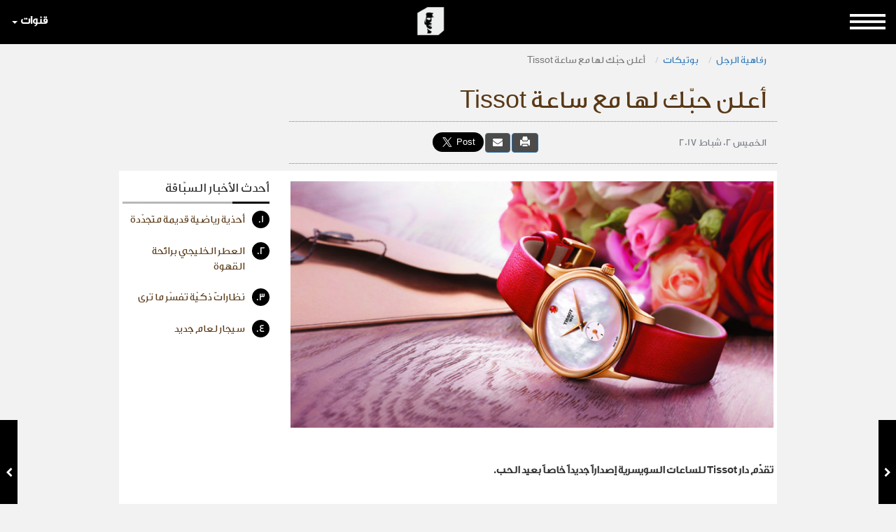

--- FILE ---
content_type: text/html; charset=UTF-8
request_url: https://www.alsabbaq.com/154467/%EF%BF%BD%EF%BF%BD%EF%BF%BD%EF%BF%BD%EF%BF%BD%EF%BF%BD%EF%BF%BD%EF%BF%BD-%EF%BF%BD%EF%BF%BD%EF%BF%BD%EF%BF%BD-%EF%BF%BD%EF%BF%BD-%EF%BF%BD%EF%BF%BD%EF%BF%BD%EF%BF%BD%EF%BF%BD%EF%BF%BD-%EF%BF%BD%EF%BF%BD%EF%BF%BD%EF%BF%BD-%EF%BF%BD%EF%BF%BD%EF%BF%BD%EF%BF%BD%EF%BF%BD%EF%BF%BD%EF%BF%BD%EF%BF%BD-tissot
body_size: 60746
content:
<!DOCTYPE html>
<html lang="ar">
<head> 
    <!-- <meta http-equiv="Content-Security-Policy" content="default-src https: http:"> -->
    <meta name="msvalidate.01" content="7E2A433C07AA69A0D847CD9C2E38711F"/>
    <meta charset="utf-8">
    <meta http-equiv="X-UA-Compatible" content="IE=edge">
    <meta name="viewport" content="width=device-width, initial-scale=1">
    <meta name="google" content="notranslate"/>
    <meta name="googlebot" content="index,follow"/>
    <meta name="robots" content="index,follow"/>
    <title>أعلن حبّك لها مع ساعة Tissot </title>
    <meta name="designer" content="HIC Media"/>
    <meta name="rating" content="General">
    <meta name="keywords" content="أعلن حبّك لها مع ساعة Tissot , بوتيكات,Tissot Bella Ora, Tissot, ساعات فخمة, بوتيكات "/>
    <meta name="description" content="أعلن حبّك لها مع ساعة Tissot , أعلن حبّك لها مع ساعةTissot

تقدّم دارTissot للساعات السويسرية إصداراً جديداً خاصاً بعيد الحب.


"/>
    <meta property="fb:app_id" content="1421625638110094"/>
    <meta property="og:type"   content="website" />
    <meta property="og:url" content="https://www.alsabbaq.com/154467/أعلن-حب-ك-لها-مع-ساعة-tissot"/>
    <meta property="og:title" content="أعلن حبّك لها مع ساعة Tissot "/>    
    <meta property="og:image" content="https://www.alsabbaq.com/uploads/posts/image/alsabbaq-61501.jpg"/>
    <meta property="og:site_name" content="Alsabbaq.com"/>
    <meta property="og:description" content="أعلن حبّك لها مع ساعة Tissot , أعلن حبّك لها مع ساعةTissot

تقدّم دارTissot للساعات السويسرية إصداراً جديداً خاصاً بعيد الحب.


"/>
    <link rel="apple-touch-icon" sizes="57x57" href="https://www.alsabbaq.com/templates/news2016/icons/apple-icon-57x57.png">
    <link rel="apple-touch-icon" sizes="60x60" href="https://www.alsabbaq.com/templates/news2016/icons/apple-icon-60x60.png">
    <link rel="apple-touch-icon" sizes="72x72" href="https://www.alsabbaq.com/templates/news2016/icons/apple-icon-72x72.png">
    <link rel="apple-touch-icon" sizes="76x76" href="https://www.alsabbaq.com/templates/news2016/icons/apple-icon-76x76.png">
    <link rel="apple-touch-icon" sizes="114x114" href="https://www.alsabbaq.com/templates/news2016/icons/apple-icon-114x114.png">
    <link rel="apple-touch-icon" sizes="120x120" href="https://www.alsabbaq.com/templates/news2016/icons/apple-icon-120x120.png">
    <link rel="apple-touch-icon" sizes="144x144" href="https://www.alsabbaq.com/templates/news2016/icons/apple-icon-144x144.png">
    <link rel="apple-touch-icon" sizes="152x152" href="https://www.alsabbaq.com/templates/news2016/icons/apple-icon-152x152.png">
    <link rel="apple-touch-icon" sizes="180x180" href="https://www.alsabbaq.com/templates/news2016/icons/apple-icon-180x180.png">
    <link rel="icon" type="image/png" sizes="192x192" href="https://www.alsabbaq.com/templates/news2016/icons/android-icon-192x192.png">
    <link rel="icon" type="image/png" sizes="32x32" href="https://www.alsabbaq.com/templates/news2016/icons/favicon-32x32.png">
    <link rel="icon" type="image/png" sizes="96x96" href="https://www.alsabbaq.com/templates/news2016/icons/favicon-96x96.png">
    <link rel="icon" type="image/png" sizes="16x16" href="https://www.alsabbaq.com/templates/news2016/icons/favicon-16x16.png">
    <link rel="manifest" href="https://www.alsabbaq.com/templates/news2016/icons/manifest.json">
    <meta name="msapplication-TileColor" content="#ffffff">
    <meta name="msapplication-TileImage" content="https://www.alsabbaq.com/templates/news2016/icons/ms-icon-144x144.png">
    <meta name="theme-color" content="#ffffff">
    <link rel="stylesheet" href="https://www.alsabbaq.com/templates/news2016/css/style.min.css"/>
    <link rel="canonical" href="https://www.alsabbaq.com/154467/أعلن-حب-ك-لها-مع-ساعة-tissot"/>

    <!--[if lt IE 9]>
    <script src="https://oss.maxcdn.com/html5shiv/3.7.2/html5shiv.min.js"></script>
    <script src="https://oss.maxcdn.com/respond/1.4.2/respond.min.js"></script><![endif]-->
    <script type="text/javascript">
        var googletag = googletag || {};
        googletag.cmd = googletag.cmd || [];
        (function () {
            var gads = document.createElement("script");
            gads.async = true;
            gads.type = "text/javascript";
            var useSSL = "https:" == document.location.protocol;
            gads.src = /*(useSSL ? "https:" : "http:") + */"//www.googletagservices.com/tag/js/gpt.js";
            var node = document.getElementsByTagName("script")[0];
            node.parentNode.insertBefore(gads, node);
        })();


        googletag.cmd.push(function () {
            googletag.defineSlot('/108874508/ALS-H-D-LB-1/ALS-LUX-DT-LB-1', [[970, 250], [728, 90], [970, 90]], 'div-gpt-ad-1503051108946-7').addService(googletag.pubads());
                                googletag.defineSlot('/108874508/ALS-HP-HPU-MPU/ALS-LUX-HPU-MPU', [[300, 600], [300, 250]], 'div-gpt-ad-1503051680584-7').addService(googletag.pubads());
                                googletag.defineSlot('/108874508/ALS-HP-MPU/ALS-LUX-MPU', [300, 250], 'div-gpt-ad-1503051759378-7').addService(googletag.pubads());
                                
                     googletag.defineSlot('/108874508/ALS-HP-DT-SKIN-R/ALS-HP-INSIDE-SKIN-L', [160, 1000], 'div-gpt-ad-1503051607761-2').addService(googletag.pubads());
                     googletag.defineSlot('/108874508/ALS-HP-DT-SKIN-R/ALS-HP-INSIDE-SKIN-R', [161, 1000], 'div-gpt-ad-1507641008516-0').addService(googletag.pubads());
                    
                    googletag.defineSlot('/108874508/ALS-HP-DT-LB-2/ALS-AllSECTIONS-DT-LB-2', [[728, 90], [970, 250], [970, 90]], 'div-gpt-ad-1503051546298-1').addService(googletag.pubads());
                    
        googletag.defineSlot('/108874508/ALS-NATIVE-ARTICLES', [1, 1], 'div-gpt-ad-1508421840514-0').addService(googletag.pubads());
        googletag.defineSlot('/108874508/Alsabaq-HP-SP-Inter', [1, 1], 'div-gpt-ad-1503051851379-0').addService(googletag.pubads());
        

            //googletag.pubads().enableSingleRequest();
            googletag.pubads().collapseEmptyDivs();
            googletag.enableServices();
        });


    </script>

    <script>(function (i, s, o, g, r, a, m) {
        i['GoogleAnalyticsObject'] = r;
        i[r] = i[r] || function () {
                    (i[r].q = i[r].q || []).push(arguments)
                }, i[r].l = 1 * new Date();
        a = s.createElement(o), m = s.getElementsByTagName(o)[0];
        a.async = 1;
        a.src = g;
        m.parentNode.insertBefore(a, m)
    })(window, document, 'script', '//www.google-analytics.com/analytics.js', 'ga');
    ga('create', 'UA-51337758-1', 'alsabbaq.com');
    ga('send', 'pageview');</script>
</head>
<body>  
<div id='div-gpt-ad-1503051851379-0' style='height:1px; width:1px;position:absolute;top: 50px'><script>googletag.cmd.push(function() { googletag.display('div-gpt-ad-1503051851379-0'); });</script></div>
<div id="fb-root"></div>
<script  type="text/javascript">
    (function(d, s, id) {
    var js, fjs = d.getElementsByTagName(s)[0];
    if (d.getElementById(id)) return;
    js = d.createElement(s); js.id = id;
    js.src = "//connect.facebook.net/en_US/sdk.js#xfbml=1&version=v2.10&appId=247478579111732";
    fjs.parentNode.insertBefore(js, fjs);
}(document, 'script', 'facebook-jssdk'));
</script>
<script async src="//platform.twitter.com/widgets.js" charset="utf-8"></script>


<header>
    <!-- Navigation -->
    <nav class="navbar navbar-inverse navbar-fixed-top" id="navbar-top">
        <div class="container-fluid">
            <!-- Brand and toggle get grouped for better mobile display -->
            <div class="navbar-header">

                <a itemscope itemtype="http://schema.org/" class="navbar-brand" href="https://www.alsabbaq.com">
    <img class="img-responsive" id="big-logo" alt="السبّاق مجلة الرجل المبتكر AlSabbaq innovative men magazine"
         src="https://www.alsabbaq.com/templates/news2016/img/small_logo.png"/>
    <img class="img-responsive hidden"  id="small-logo" alt="السبّاق مجلة الرجل المبتكر AlSabbaq innovative men magazine"
         src="https://www.alsabbaq.com/templates/news2016/img/small_logo.png"/>
</a>
            </div>
            <div class="row">
                
<ul class="nav navbar-nav sites-bar">
    <li class="dropdown">
        <a href="#" class="dropdown-toggle" data-toggle="dropdown" >قنوات
            <span class="caret"></span></a>
        <ul class="dropdown-menu channels">
            
            <li><a target="_blank" href="https://www.alsabbaq.com/videos"><img style="max-width: 120px" src="https://www.alsabbaq.com/uploads/chanels/original/alsabbaq734892107080.png" class="img-responsive" alt="Alsabbaq Videos"></a></li>
            
            <li><a target="_blank" href="http://www.prwebme.com/"><img style="max-width: 120px" src="https://www.alsabbaq.com/uploads/chanels/original/alsabbaq786419033538.png" class="img-responsive" alt="PR WEBME"></a></li>
            
            <li>
                <ul class="social-block">
                    <li class="social-title">Follow us on</li>
                    <li><a target="_blank" href="https://www.alsabbaq.com/rssfeed"><span class="social-bar"><i class="fa fa-rss" aria-hidden="true"></i></span> RSS Feed</a></li>
                    <li><a target="_blank" href="https://www.facebook.com/AlSabbaq"><span class="social-bar"><i class="fa fa-facebook" aria-hidden="true"></i></span> facebook</a></li>
                    <li><a target="_blank" href="https://twitter.com/AlSabbaqMag"><span class="social-bar"><i class="fa fa-twitter" aria-hidden="true"></i></span>  twitter</a></li>
                    <li><a target="_blank" href="https://www.instagram.com/alsabbaq"><span class="social-bar"><i class="fa fa-instagram" aria-hidden="true"></i></span>  instagram</a></li>
                    <li><a target="_blank" href="http://linkd.in/ZmRT4X"><span class="social-bar"><i class="fa fa-linkedin" aria-hidden="true"></i></span>  linkedin</a></li>
                    <li><a target="_blank" href="https://plus.google.com/u/0/117107197728542485059"><span class="social-bar"><i class="fa fa-google-plus" aria-hidden="true"></i></span>  google+</a></li>
                </ul>
            </li>
        </ul>
    </li>
</ul>
                <ul class="nav navbar-nav sites-bar sites-bar-menu">
    <li class="dropdown">
        <a class="dropdown-toggle" data-toggle="dropdown" href="#">
            <img src="https://www.alsabbaq.com/img/button.png" class="img-responsive" alt="button">
        </a>
            <ul class="dropdown-menu channels menu-items">
                <li>
                    <div class="custom-search-input">
                        <form action="https://www.alsabbaq.com/search" method="get" accept-charset="utf-8">
                            <input type="text" name="keywords" class="form-control"/>
                            <i class="glyphicon glyphicon-search"></i>
                        </form>
                    </div>
                </li>
                
                <li class="dropdown-item dropdown-submenu relativeItem ">
                    <a href="https://www.alsabbaq.com/السباق-السباقون" title=" السبّاقون ">  السبّاقون </a>
                    <button class="submenuButton btn" type="button" id="dropdownMenuButton_17">
                        +
                        </button>
                        <ul class="dropdown-menu subcategoriesMenu" aria-labelledby="dropdownMenuButton_17">
                        <li ><a href='https://www.alsabbaq.com/السباق-السباقون/السباقون-سباق-الاعمال'><span>سباق الاعمال </span></a></li><li ><a href='https://www.alsabbaq.com/السباق-السباقون/السباقون-سباق-الاعلام'><span>سباق الاعلام </span></a></li><li ><a href='https://www.alsabbaq.com/السباق-السباقون/السباقون-سباق-الفن'><span>سباق الفن</span></a></li><li ><a href='https://www.alsabbaq.com/السباق-السباقون/السباقون-سباق-الرياضة'><span>سباق الرياضة</span></a></li><li ><a href='https://www.alsabbaq.com/السباق-السباقون/السباقون-سباق-العلوم'><span>سباق العلوم </span></a></li><li ><a href='https://www.alsabbaq.com/السباق-السباقون/سباق-الجمال'><span>سباق الجمال</span></a></li><li ><a href='https://www.alsabbaq.com/السباق-السباقون/السباقون-سباق-مختارات'><span> سباق مختارات</span></a></li></ul>
                </li>
                
                <li class="dropdown-item dropdown-submenu relativeItem ">
                    <a href="https://www.alsabbaq.com/covid-19" title="كوفيد-19"> كوفيد-19</a>
                    <button class="submenuButton btn" type="button" id="dropdownMenuButton_132">
                        +
                        </button>
                        <ul class="dropdown-menu subcategoriesMenu" aria-labelledby="dropdownMenuButton_132">
                        <li ><a href='https://www.alsabbaq.com/covid-19/فيروس-كورونا'><span>آخر المستجدات</span></a></li></ul>
                </li>
                
                <li class="dropdown-item dropdown-submenu relativeItem ">
                    <a href="https://www.alsabbaq.com/السباق-اعمال" title="اعمال"> اعمال</a>
                    <button class="submenuButton btn" type="button" id="dropdownMenuButton_12">
                        +
                        </button>
                        <ul class="dropdown-menu subcategoriesMenu" aria-labelledby="dropdownMenuButton_12">
                        <li ><a href='https://www.alsabbaq.com/السباق-اعمال/السباق-اخبار'><span>أخبار</span></a></li><li ><a href='https://www.alsabbaq.com/السباق-اعمال/السباق-اشهر-رجال-الاعمال'><span>أشهر رجال الأعمال</span></a></li><li ><a href='https://www.alsabbaq.com/السباق-اعمال/السباق-استثمارات-وصفقات-أعمال'><span>استثمارات وصفقات أعمال</span></a></li><li ><a href='https://www.alsabbaq.com/السباق-اعمال/السباق-بدايات-ناجحة'><span>بدايات ناجحة</span></a></li><li ><a href='https://www.alsabbaq.com/السباق-اعمال/السباق-نصائح-وارشادات'><span>نصائح وإرشادات</span></a></li></ul>
                </li>
                
                <li class="dropdown-item dropdown-submenu relativeItem ">
                    <a href="https://www.alsabbaq.com/السباق-تكنولوجيا" title="تكنولوجيا"> تكنولوجيا</a>
                    <button class="submenuButton btn" type="button" id="dropdownMenuButton_15">
                        +
                        </button>
                        <ul class="dropdown-menu subcategoriesMenu" aria-labelledby="dropdownMenuButton_15">
                        <li ><a href='https://www.alsabbaq.com/السباق-تكنولوجيا/تكنولوجيا-بروفايل'><span> بروفايل</span></a></li><li ><a href='https://www.alsabbaq.com/السباق-تكنولوجيا/تكنولوجيا-آخر-الابتكارات'><span>آخر الابتكارات</span></a></li><li ><a href='https://www.alsabbaq.com/السباق-تكنولوجيا/الشركات-الناشئة'><span>الشركات الناشئة</span></a></li><li ><a href='https://www.alsabbaq.com/السباق-تكنولوجيا/السباق-نصائح-ارشادات'><span> نصائح وإرشادات</span></a></li></ul>
                </li>
                
                <li class="dropdown-item dropdown-submenu relativeItem ">
                    <a href="https://www.alsabbaq.com/السباق-محركات" title="محركات"> محركات</a>
                    <button class="submenuButton btn" type="button" id="dropdownMenuButton_13">
                        +
                        </button>
                        <ul class="dropdown-menu subcategoriesMenu" aria-labelledby="dropdownMenuButton_13">
                        <li ><a href='https://www.alsabbaq.com/السباق-محركات/السباق-مستجدات-واختراعات'><span> مستجدات واختراعات</span></a></li></ul>
                </li>
                
                <li class="dropdown-item dropdown-submenu relativeItem active">
                    <a href="https://www.alsabbaq.com/السباق-رفاهية" title="رفاهية الرجل "> رفاهية الرجل </a>
                    <button class="submenuButton btn" type="button" id="dropdownMenuButton_14">
                        +
                        </button>
                        <ul class="dropdown-menu subcategoriesMenu" aria-labelledby="dropdownMenuButton_14">
                        <li class="active"><a href='https://www.alsabbaq.com/السباق-رفاهية/السباق-بوتيكات'><span>بوتيكات</span></a></li><li class="active"><a href='https://www.alsabbaq.com/السباق-رفاهية/السباق-حياة-الترف'><span>حياة الترف</span></a></li><li class="active"><a href='https://www.alsabbaq.com/السباق-رفاهية/السباق-مقابلات'><span>مقابلات</span></a></li><li class="active"><a href='https://www.alsabbaq.com/السباق-رفاهية/السباق-يخوت'><span>يخوت</span></a></li></ul>
                </li>
                
                <li class="dropdown-item dropdown-submenu relativeItem ">
                    <a href="https://www.alsabbaq.com/السباق-موضة" title="عالم الموضة"> عالم الموضة</a>
                    <button class="submenuButton btn" type="button" id="dropdownMenuButton_35">
                        +
                        </button>
                        <ul class="dropdown-menu subcategoriesMenu" aria-labelledby="dropdownMenuButton_35">
                        <li ><a href='https://www.alsabbaq.com/السباق-موضة/ستايل-هذا-الأسبوع'><span> ستايل هذا الأسبوع</span></a></li><li ><a href='https://www.alsabbaq.com/السباق-موضة/السباق-عروض-أزياء'><span> عروض أزياء</span></a></li><li ><a href='https://www.alsabbaq.com/السباق-موضة/السباق-اخبار-ونصائح'><span>اخبار ونصائح</span></a></li><li ><a href='https://www.alsabbaq.com/السباق-موضة/السباق-ساعات-وأكسسوارات'><span>ساعات وأكسسوارات</span></a></li><li ><a href='https://www.alsabbaq.com/السباق-موضة/ستايل-السباق101'><span>ستايل 101</span></a></li><li ><a href='https://www.alsabbaq.com/السباق-موضة/السباق-عطور'><span>عطور </span></a></li></ul>
                </li>
                
                <li class="dropdown-item dropdown-submenu relativeItem ">
                    <a href="https://www.alsabbaq.com/السباق-رياضة" title="عالم الرياضة"> عالم الرياضة</a>
                    <button class="submenuButton btn" type="button" id="dropdownMenuButton_11">
                        +
                        </button>
                        <ul class="dropdown-menu subcategoriesMenu" aria-labelledby="dropdownMenuButton_11">
                        <li ><a href='https://www.alsabbaq.com/السباق-رياضة/الخيول-العربية'><span>الخيول العربية</span></a></li><li ><a href='https://www.alsabbaq.com/السباق-رياضة/السباق-عالم-الكرة'><span> عالم الكرة</span></a></li><li ><a href='https://www.alsabbaq.com/السباق-رياضة/1السباق-فورمولا'><span>فورمولا 1</span></a></li><li ><a href='https://www.alsabbaq.com/السباق-رياضة/السباق-مغامرات'><span> مغامرات</span></a></li><li ><a href='https://www.alsabbaq.com/السباق-رياضة/السباق-اخبار-مشاهير-الرياضة'><span> أخبار ومشاهير الرياضة</span></a></li><li ><a href='https://www.alsabbaq.com/السباق-رياضة/الألعاب-الأولمبية'><span>الألعاب الأولمبية </span></a></li><li ><a href='https://www.alsabbaq.com/السباق-رياضة/السباق-مقابلات-بروفايل'><span> مقابلات وبروفايل</span></a></li></ul>
                </li>
                
                <li class="dropdown-item dropdown-submenu relativeItem ">
                    <a href="https://www.alsabbaq.com/عالم-الصحة" title="عالم الصحة"> عالم الصحة</a>
                    <button class="submenuButton btn" type="button" id="dropdownMenuButton_119">
                        +
                        </button>
                        <ul class="dropdown-menu subcategoriesMenu" aria-labelledby="dropdownMenuButton_119">
                        <li ><a href='https://www.alsabbaq.com/عالم-الصحة/السباق-صحة-لياقة'><span> صحة و لياقة</span></a></li><li ><a href='https://www.alsabbaq.com/عالم-الصحة/اطباق-صحية'><span>اطباق صحية </span></a></li></ul>
                </li>
                
                <li class="dropdown-item dropdown-submenu relativeItem ">
                    <a href="https://www.alsabbaq.com/السباق-لايف-ستايل" title="لايف ستايل"> لايف ستايل</a>
                    <button class="submenuButton btn" type="button" id="dropdownMenuButton_16">
                        +
                        </button>
                        <ul class="dropdown-menu subcategoriesMenu" aria-labelledby="dropdownMenuButton_16">
                        <li ><a href='https://www.alsabbaq.com/السباق-لايف-ستايل/السباق-اخبار-المشاهير'><span>أخبار المشاهير </span></a></li><li ><a href='https://www.alsabbaq.com/السباق-لايف-ستايل/مهرجان-كان-السينمائي'><span>مهرجان كان السينمائي</span></a></li><li ><a href='https://www.alsabbaq.com/السباق-لايف-ستايل/اخبار-الرجل'><span>أخبار الرجل</span></a></li><li ><a href='https://www.alsabbaq.com/السباق-لايف-ستايل/خفايا-المرأة'><span>خفايا المرأة </span></a></li><li ><a href='https://www.alsabbaq.com/السباق-لايف-ستايل/السباق-سفر'><span>سفر</span></a></li><li ><a href='https://www.alsabbaq.com/السباق-لايف-ستايل/السباق-سينما-مسرح'><span>سينما و مسرح </span></a></li><li ><a href='https://www.alsabbaq.com/السباق-لايف-ستايل/مهرجانات-معارض'><span>مهرجانات و معارض</span></a></li><li ><a href='https://www.alsabbaq.com/السباق-لايف-ستايل/السباق-موسيقى-حفلات'><span>موسيقى وحفلات</span></a></li></ul>
                </li>
                
                <li class="dropdown-item dropdown-submenu relativeItem ">
                    <a href="https://www.alsabbaq.com/معارض" title="معارض دولية "> معارض دولية </a>
                    <button class="submenuButton btn" type="button" id="dropdownMenuButton_120">
                        +
                        </button>
                        <ul class="dropdown-menu subcategoriesMenu" aria-labelledby="dropdownMenuButton_120">
                        <li ><a href='https://www.alsabbaq.com/معارض/expo-2020-21-dubai'><span>Expo 2020-21 Dubai </span></a></li><li ><a href='https://www.alsabbaq.com/معارض/ksaexpo-2020'><span>KSAExpo 2020</span></a></li><li ><a href='https://www.alsabbaq.com/معارض/جنيف-للسيارات'><span> جنيف للسيارات </span></a></li><li ><a href='https://www.alsabbaq.com/معارض/قطر-للسيارات'><span> قطر للسيارات </span></a></li><li ><a href='https://www.alsabbaq.com/معارض/معرض-ديترويت-للسيارات'><span> ديترويت للسيارات </span></a></li><li ><a href='https://www.alsabbaq.com/معارض/معارض-دولية-للساعات-و-المجوهرات'><span>للساعات و المجوهرات </span></a></li><li ><a href='https://www.alsabbaq.com/معارض/معارض-التكنولوجيا'><span>للتكنولوجيا</span></a></li><li ><a href='https://www.alsabbaq.com/معارض/معرض-دبي-العالمي-للقوارب'><span> للقوارب </span></a></li></ul>
                </li>
                
                <li class="dropdown-item dropdown-submenu relativeItem ">
                    <a href="https://www.alsabbaq.com/السباق-من-هنا-وهناك" title="من هنا وهناك"> من هنا وهناك</a>
                    <button class="submenuButton btn" type="button" id="dropdownMenuButton_18">
                        +
                        </button>
                        <ul class="dropdown-menu subcategoriesMenu" aria-labelledby="dropdownMenuButton_18">
                        <li ><a href='https://www.alsabbaq.com/السباق-من-هنا-وهناك/from-here-there'><span>من هنا وهناك</span></a></li><li ><a href='https://www.alsabbaq.com/السباق-من-هنا-وهناك/صورة-اليوم'><span>صورة اليوم </span></a></li></ul>
                </li>
                
                <li class="dropdown-item dropdown-submenu relativeItem ">
                    <a href="https://www.alsabbaq.com/نشاطات-مرتقبة" title="نشاطات مرتقبة "> نشاطات مرتقبة </a>
                    <button class="submenuButton btn" type="button" id="dropdownMenuButton_110">
                        +
                        </button>
                        <ul class="dropdown-menu subcategoriesMenu" aria-labelledby="dropdownMenuButton_110">
                        <li ><a href='https://www.alsabbaq.com/نشاطات-مرتقبة/نشاطات-مرتقبة-في-الاعمال'><span>نشاطات الاعمال</span></a></li><li ><a href='https://www.alsabbaq.com/نشاطات-مرتقبة/نشاطات-رمضانية'><span>نشاطات رمضانية </span></a></li><li ><a href='https://www.alsabbaq.com/نشاطات-مرتقبة/نشاطات-مرتقبة-في-الرياضة'><span>نشاطات الرياضة</span></a></li><li ><a href='https://www.alsabbaq.com/نشاطات-مرتقبة/نشاطات-مرتقبة-في-الفن'><span>نشاطات الفن</span></a></li><li ><a href='https://www.alsabbaq.com/نشاطات-مرتقبة/نشاطات-المعارض'><span>نشاطات المعارض</span></a></li><li ><a href='https://www.alsabbaq.com/نشاطات-مرتقبة/نشاطات-مرتقبة-في-بطولات-الخيل-العربي'><span>بطولات الخيل العربي</span></a></li></ul>
                </li>
                
                <li class="dropdown-item dropdown-submenu relativeItem ">
                    <a href="https://www.alsabbaq.com/اخبار-صحافة" title="Press Release "> Press Release </a>
                    <button class="submenuButton btn" type="button" id="dropdownMenuButton_108">
                        +
                        </button>
                        <ul class="dropdown-menu subcategoriesMenu" aria-labelledby="dropdownMenuButton_108">
                        <li ><a href='https://www.alsabbaq.com/اخبار-صحافة/news-release'><span>News Release</span></a></li></ul>
                </li>
                
            </ul>
    </li>
</ul>
            </div>
        </div>
        <!-- /.container -->
    </nav>
</header>

    <div class="ban-wrapper-1"><div id='div-gpt-ad-1503051108946-7' class='header-ban-1'><script>googletag.cmd.push(function() { googletag.display('div-gpt-ad-1503051108946-7'); });</script></div></div>


    <div class="skin-wrapper">
        <div class="skin-left" id="skin-left"><div id='div-gpt-ad-1503051607761-2' style='height:1000px; width:160px;'><script>googletag.cmd.push(function() { googletag.display('div-gpt-ad-1503051607761-2'); });</script></div></div>
        <div class="skin-container">

        

        
<a href="https://www.alsabbaq.com/154454/breguet-تتقن-أروع-الفنون" title="Breguet  تتقن أروع الفنون" class="right-nav-arrow ">
    <i class="fa fa-chevron-right" aria-hidden="true"></i>
</a>

<a href="https://www.alsabbaq.com/154469/ساعة-تعشقها-من-النظرة-الأولى" title="ساعة تعشقها من النظرة الأولى" class="left-nav-arrow ">
    <i class="fa fa-chevron-left" aria-hidden="true"></i>
</a>




<section class="inside-item">
    <div class="container inside-item-title">
        <div class="row">
            <div class="col-sm-3 logo-wrapper">
                <div class="logo-add"><div id='div-gpt-ad-1503051759378-7'><script>googletag.cmd.push(function() { googletag.display('div-gpt-ad-1503051759378-7'); });</script></div></div>
            </div>
            <div class="col-sm-9">
                <ol class="breadcrumb">
                   <h2 style='display: none'>بوتيكات</h2><li><a href='/السباق-رفاهية'>رفاهية الرجل </a></li>
                <li><a href='/السباق-رفاهية/السباق-بوتيكات'>بوتيكات</a></li>
                    <li class="active">أعلن حبّك لها مع ساعة Tissot </li>
                </ol>
                <h1>أعلن حبّك لها مع ساعة Tissot </h1>
                <p class="author-block">
                    <span class="news-date">الخميس 02 شباط 2017</span>
                    <span class="share-block">
						<span class="btn btn-primary hidden-print" onclick="window.print();"><span class="glyphicon glyphicon-print" aria-hidden="true"></span></span>
						<span class="btn btn-primary hidden-print" ><a href="mailto:?subject=أعلن حبّك لها مع ساعة Tissot &amp;body=News source https://www.alsabbaq.com/154467/أعلن-حب-ك-لها-مع-ساعة-tissot" title="Share by Email"><i class="fa fa-envelope"></i></a></span>
						<span class="btn btn-primary hidden-print visible-xs" style="background-color: #25d366 !important;"><a target="_blank" href="https://wa.me/?text=https://www.alsabbaq.com/154467/أعلن-حب-ك-لها-مع-ساعة-tissot" data-action="share/whatsapp/share"  title="Share via Whatsapp"><i class="fa fa-whatsapp"></i></a></span>
                        <span style="margin-top:5px"><a class='twitter-share-button' href='https://twitter.com/share' data-text="#title#" data-url="https://www.alsabbaq.com/154467/أعلن-حب-ك-لها-مع-ساعة-tissot" data-show-count='false' data-size="large" data-lang="en"></a></span>
						<span class="fb-share-button" data-href="https://www.alsabbaq.com/154467/أعلن-حب-ك-لها-مع-ساعة-tissot" data-layout="button" data-mobile-iframe="true" data-size="large"><a class="fb-xfbml-parse-ignore" target="_blank" href="https://www.facebook.com/sharer/sharer.php?u=https%3A%2F%2Frashaka.com%2F&amp;src=sdkpreparse"></a></span>
                    </span>
                    <span class="author"></span>
                </p>
                <!-- <div class="share-button-wrapper">
                    <span class="share-button" onclick="toggleClass(this); event.stopPropagation();" ><i class="fa fa-share-alt" aria-hidden="true"></i></span>
                    <ul class="share-inputs" onclick="event.stopPropagation()">
                        <li>
                            <a class='twitter-share-button' href='https://twitter.com/share' data-text="أعلن حبّك لها مع ساعة Tissot " data-url="http://www.alsabbaq.com/154467/%EF%BF%BD%EF%BF%BD%EF%BF%BD%EF%BF%BD%EF%BF%BD%EF%BF%BD%EF%BF%BD%EF%BF%BD-%EF%BF%BD%EF%BF%BD%EF%BF%BD%EF%BF%BD-%EF%BF%BD%EF%BF%BD-%EF%BF%BD%EF%BF%BD%EF%BF%BD%EF%BF%BD%EF%BF%BD%EF%BF%BD-%EF%BF%BD%EF%BF%BD%EF%BF%BD%EF%BF%BD-%EF%BF%BD%EF%BF%BD%EF%BF%BD%EF%BF%BD%EF%BF%BD%EF%BF%BD%EF%BF%BD%EF%BF%BD-tissot" data-show-count='false' data-size="large" data-lang="en">Tweet</a>
                        </li>
                        <li style="padding-bottom: 10px">
                            <div class="fb-share-button" data-href="http://www.alsabbaq.com/154467/%EF%BF%BD%EF%BF%BD%EF%BF%BD%EF%BF%BD%EF%BF%BD%EF%BF%BD%EF%BF%BD%EF%BF%BD-%EF%BF%BD%EF%BF%BD%EF%BF%BD%EF%BF%BD-%EF%BF%BD%EF%BF%BD-%EF%BF%BD%EF%BF%BD%EF%BF%BD%EF%BF%BD%EF%BF%BD%EF%BF%BD-%EF%BF%BD%EF%BF%BD%EF%BF%BD%EF%BF%BD-%EF%BF%BD%EF%BF%BD%EF%BF%BD%EF%BF%BD%EF%BF%BD%EF%BF%BD%EF%BF%BD%EF%BF%BD-tissot" data-layout="button" data-mobile-iframe="true" data-size="large"><a class="fb-xfbml-parse-ignore" target="_blank" href="https://www.facebook.com/sharer/sharer.php?u=https%3A%2F%2Frashaka.com%2F&amp;src=sdkpreparse">Share</a></div>
                        </li>
                    </ul>
                </div> -->
            </div>
        </div>
    </div>
    <div class="container inside-item-content">
        <div class="content-wrapper">
            <div class="row">
                <div class="col-sm-9">
<link href='https://www.alsabbaq.com/templates/news2016/node_modules/video.js/dist/video-js.min.css' rel="stylesheet"/>
<link href='https://www.alsabbaq.com/templates/news2016/node_modules/videojs-contrib-ads/dist/videojs.ads.css' rel="stylesheet"/>
<link href='https://www.alsabbaq.com/templates/news2016/node_modules/videojs-ima/src/videojs.ima.css' rel="stylesheet"/>
<script src='https://www.alsabbaq.com/templates/news2016/node_modules/video.js/dist/video.js'></script>
<script src="//imasdk.googleapis.com/js/sdkloader/ima3.js"></script>
<script src='https://www.alsabbaq.com/templates/news2016/node_modules/videojs-contrib-ads/dist/videojs.ads.min.js'></script>
<script src='https://www.alsabbaq.com/templates/news2016/node_modules/videojs-ima/src/videojs.ima.js'></script>
<script src='https://www.alsabbaq.com/templates/news2016/node_modules/videojs-youtube/dist/Youtube.js'></script>
                    
                    <img alt="أعلن حبّك لها مع ساعة Tissot " src="https://www.alsabbaq.com/uploads/posts/image/alsabbaq-61501.jpg" style="margin-top:10px;" class="inside-item-image img-responsive">
                    <!--<div style="margin-top: 10px">-->
                    <!--<video id="content_video" class="video-js vjs-default-skin vjs-16-9"-->
                           <!--poster = "" preload="auto">-->
                        <!--<source src="https://www.alsabbaq.com/img/videoplayback.mp4"-->
                                <!--type="video/mp4" >-->
                    <!--</video>-->
                    <!--<script>-->

                        <!--var config = {};-->
                        <!--var player = videojs('content_video', config, function onPlayerReady() {-->
                            <!--var options = {-->
                                <!--id: 'content_video',-->
                                <!--adTagUrl: 'https://pubads.g.doubleclick.net/gampad/ads?sz=400x300|640x480&iu=/108874508/ALS-VideoPreRolls&impl=s&gdfp_req=1&env=vp&output=vast&unviewed_position_start=1&url=[referrer_url]&description_url=[description_url]&correlator=[timestamp]',-->
                                <!--autoPlayAdBreaks: true-->
                            <!--};-->
                            <!--this.ima(options);-->
                            <!--this.ima.requestAds();-->

                            <!--// This must be called after player.ima(...) above.-->
                            <!--this.play();-->
                        <!--});-->
                    <!--</script>-->
                    <!--</div>-->
                    <div id='div-gpt-ad-1508421840514-0' style='padding: 2px 0'><script>googletag.cmd.push(function() { googletag.display('div-gpt-ad-1508421840514-0'); });</script></div>
                    <div class="item-text">

                        
                        <p dir="RTL" style="text-align: justify;">
	&nbsp;</p>
<p dir="RTL" style="text-align: justify;">
	<strong>تقدّم دار<span dir="LTR"> Tissot </span>للساعات السويسرية إصداراً جديداً خاصاً بعيد الحب<span dir="LTR">.</span></strong></p>
<p dir="RTL" style="text-align: justify;">
	&nbsp;</p>
<p dir="RTL" style="text-align: justify;">
	أصبح عيد الحب على الأبواب، وها إن الأزواج والأحبّاء قد بدأوا يبحثون على الهدية المثالية ليقدّمها إلى شركاء حياتهم. وأنتَ، إذا كنت لم تجد بعد الهدية المناسبة لتقدّمها إلى حبيبتك، ندعوك للتعرّف إلى ساعة <span dir="LTR">Tissot Bella Ora</span> التي يمكنك أن تقدّمها لحبيبتك وتعلن لها من خلالها عن حبّك وتقديرك لها.</p>
<p dir="RTL" style="text-align: justify;">
	&nbsp;</p>
<p dir="RTL" style="text-align: justify;">
	تنفرد هذه الساعة بدرجة عالية من الأناقة والرقي، وهي تلائم السيدة صاحبة الذوق الرفيع ومرهفة الإحساس؛ أضف إلى ذلك البساطة المميزة التي تغلب على تصميمها، فنجد القرص مصنوعاً من خلفيّة باللؤلؤ ويخلو من أية تفاصيل أو مؤشرات. تتناسق درجات اللونين الأحمر والوردي لتمنح الساعة لمسةً رومانسية ناعمة، تدخل إلى قلب حبيبتك من النظرة الأولى وتصبح رفيقتها في جميع إطلالاتها الرسمية والعادية على حد سواء، كما ستتألّق بها في يوم عيد الحب أيضاً.</p>
<p dir="RTL" style="text-align: justify;">
	&nbsp;</p>
<p dir="RTL" style="text-align: justify;">
	تأتي ساعة <span dir="LTR">Tissot</span> <span dir="LTR">Bella Ora</span> في علبة من الستينلس ستيل قطرها 31.4 ملم مصنوعة من الستينلس ستيل المطلي بالذهب الوردي ومغطّاة بكريستال السفير المضاد للخدوش، وهي مزوّدة بحزام جلدي باللون الاحمر.</p>


                        
                        <div class="tags">
                             <a href='https://www.alsabbaq.com/search/tags/204/tissot'>Tissot</a>&nbsp; <a href='https://www.alsabbaq.com/search/tags/31/بوتيكات'>بوتيكات</a>&nbsp; <a href='https://www.alsabbaq.com/search/tags/30/رفاهية'>رفاهية</a>&nbsp; <a href='https://www.alsabbaq.com/search/tags/746/ساعات-سويسرية'>ساعات سويسرية</a>
                            <!--<span>Tags:</span>-->
                        </div>
                        <div class="fb-comments" data-href="https://www.alsabbaq.com/154467/أعلن-حب-ك-لها-مع-ساعة-tissot" data-numposts="5" width="100%"></div>
                    </div>
                </div>
                <div class="col-sm-3">
                    <h4>أحدث الأخبار السبّاقة</h4>
                    <hr>
                    <ol class="sidebar-nav">
                        
                        <li><a href="https://www.alsabbaq.com/168073/أحذية-رياضية-قديمة-متجد-دة"><span>1.</span>أحذية رياضية قديمة متجدّدة</a></li>
                        
                        <li><a href="https://www.alsabbaq.com/168032/العطر-الخليجي-برائحة-القهوة"><span>2.</span>العطر الخليجي برائحة القهوة</a></li>
                        
                        <li><a href="https://www.alsabbaq.com/167872/نظارات-ذكي-ة-تفس-ر-ما-ترى"><span>3.</span>نظاراتٌ ذكيّة تفسّر ما ترى</a></li>
                        
                        <li><a href="https://www.alsabbaq.com/167868/سيجار-لعام-جديد"><span>4.</span>سيجار لعام جديد</a></li>
                        
                    </ol>
                    <div class="entertainment-block-300">
                        <div id='div-gpt-ad-1503051680584-7'><script>googletag.cmd.push(function() { googletag.display('div-gpt-ad-1503051680584-7'); });</script></div>
                    </div>
                </div>
            </div>
        </div>
    </div>
</section>



<script type="application/ld+json">
{
  "@context": "http://schema.org",
  "@type": "NewsArticle",
  "mainEntityOfPage": {
    "@type": "WebPage",
    "@id": "http://www.alsabbaq.com/154467/%EF%BF%BD%EF%BF%BD%EF%BF%BD%EF%BF%BD%EF%BF%BD%EF%BF%BD%EF%BF%BD%EF%BF%BD-%EF%BF%BD%EF%BF%BD%EF%BF%BD%EF%BF%BD-%EF%BF%BD%EF%BF%BD-%EF%BF%BD%EF%BF%BD%EF%BF%BD%EF%BF%BD%EF%BF%BD%EF%BF%BD-%EF%BF%BD%EF%BF%BD%EF%BF%BD%EF%BF%BD-%EF%BF%BD%EF%BF%BD%EF%BF%BD%EF%BF%BD%EF%BF%BD%EF%BF%BD%EF%BF%BD%EF%BF%BD-tissot"
  },
  "headline": "أعلن حبّك لها مع ساعة Tissot ",
  "image": {
    "@type": "ImageObject",
    "url": "https://www.alsabbaq.com/uploads/posts/image/alsabbaq-61501.jpg",
    "height": 500,
    "width": 980
  },
  "datePublished": "2017-02-02T00:00:00+02:00",
  "dateModified": "2017-02-02T00:00:00+02:00",
  "description": "
	&nbsp;

	تقدّم دار Tissot للساعات السويسرية إصداراً جديداً خاصاً بعيد الحب.

	&nbsp;

	أصبح عيد الحب على الأبواب، وها إن الأزواج والأحبّاء قد بدأوا يبحثون على الهدية المثالية ليقدّمها إلى شركاء حياتهم. وأنتَ، إذا كنت لم تجد بعد الهدية المناسبة لتقدّمها إلى حبيبتك، ندعوك للتعرّف إلى ساعة Tissot Bella Ora التي يمكنك أن تقدّمها لحبيبتك وتعلن لها من خلالها عن حبّك وتقديرك لها.

	&nbsp;

	تنفرد هذه الساعة بدرجة عالية من الأناقة والرقي، وهي تلائم السيدة صاحبة الذوق الرفيع ومرهفة الإحساس؛ أضف إلى ذلك البساطة المميزة التي تغلب على تصميمها، فنجد القرص مصنوعاً من خلفيّة باللؤلؤ ويخلو من أية تفاصيل أو مؤشرات. تتناسق درجات اللونين الأحمر والوردي لتمنح الساعة لمسةً رومانسية ناعمة، تدخل إلى قلب حبيبتك من النظرة الأولى وتصبح رفيقتها في جميع إطلالاتها الرسمية والعادية على حد سواء، كما ستتألّق بها في يوم عيد الحب أيضاً.

	&nbsp;

	تأتي ساعة Tissot Bella Ora في علبة من الستينلس ستيل قطرها 31.4 ملم مصنوعة من الستينلس ستيل المطلي بالذهب الوردي ومغطّاة بكريستال السفير المضاد للخدوش، وهي مزوّدة بحزام جلدي باللون الاحمر.
",
  "author": {
    "@type": "Person",
    "name": "Alsabbaq"
  },
   "publisher": {
    "@type": "Organization",
    "name": "Alsabbaq",
    "logo": {
      "@type": "ImageObject",
      "url": "http://www.alsabbaq.com/templates/news2016/img/logo.png"
    }
  }
}

</script>
<!--<script src='https://www.alsabbaq.com/templates/news2016/node_modules/videojs-youtube/dist/Youtube.js'></script>-->
<!--<script src='https://www.alsabbaq.com/plugins/videojs_vast/videojs_5.vast.vpaid.min.js'></script>-->
        </div>
        <div class="skin-right" id="skin-right"><div id='div-gpt-ad-1507641008516-0' style='height:1000px; width:161px;'><script>googletag.cmd.push(function() { googletag.display('div-gpt-ad-1507641008516-0'); });</script></div></div>
    </div>

<section class="entertainment">
    <div class="entertainment-950">
        <h6 class="hidden">entertainment</h6>
        <div id='div-gpt-ad-1503051546298-1'><script>googletag.cmd.push(function() { googletag.display('div-gpt-ad-1503051546298-1'); });</script></div>
    </div>
</section>




<section class="popular">
    <div class="container">
        <h3 class="popular-title">الأكثر قراءة</h3>
        <hr>
        <div class="popular-wrapper">

            
            <div class="row popular-item">
                <div class="col-sm-6">
                    <img style="width: 100%" src="https://www.alsabbaq.com/uploads/posts/image/alsabbaq133633604955.jpg" alt="لماذا يختار قادة الأعمال هاتف HONOR Magic7 Pro" class="img-responsive">
                </div>
                <div class="col-sm-6">
                    <a href="https://www.alsabbaq.com/167994/لماذا-يختار-قادة-الأعمال-هاتف-honor-magic7-pro">لماذا يختار قادة الأعمال هاتف HONOR Magic7 Pro</a>
                    <p>HONOR Magic7 Pro تجربة الإنتاجية، والتواصل، والإبداع لرواد الأعمال العصريين</p>
                </div>
            </div>
            
            <div class="row popular-item">
                <div class="col-sm-6">
                    <img style="width: 100%" src="https://www.alsabbaq.com/uploads/posts/image/alsabbaq404666361606.jpg" alt="الإقامة المميزة السعودية" class="img-responsive">
                </div>
                <div class="col-sm-6">
                    <a href="https://www.alsabbaq.com/167983/الإقامة-المميزة-السعودية">الإقامة المميزة السعودية</a>
                    <p>أقِم في وطنٍ ينعم باقتصادٍ مزدهر وبين شعبٍ طموح
</p>
                </div>
            </div>
            
            <div class="row popular-item">
                <div class="col-sm-6">
                    <img style="width: 100%" src="https://www.alsabbaq.com/uploads/posts/image/alsabbaq832529302644.jpg" alt="&#34;أرضي للتطوير العقاري&#34; تكشف عن مشروع &#34;أرضي- جزيرة المرجان&#34; " class="img-responsive">
                </div>
                <div class="col-sm-6">
                    <a href="https://www.alsabbaq.com/167964/34-أرضي-للتطوير-العقاري-34-تكشف-عن-مشروع-34-أرضي-جزيرة-المرجان-34">&#34;أرضي للتطوير العقاري&#34; تكشف عن مشروع &#34;أرضي- جزيرة المرجان&#34; </a>
                    <p>مجتمع ساحلي راقٍ ومتكامل
</p>
                </div>
            </div>
            

        </div>
    </div>
</section>

<footer class="container-fluid">
    <div class="row">
        <div class="col-md-8">
            <div class="menu-items row">
                <div class="col-sm-2"> <a href="https://www.alsabbaq.com/السباق-السباقون" class="bold"> السبّاقون </a>  <ul><li><a href='https://www.alsabbaq.com/السباق-السباقون/السباقون-سباق-الاعمال'>سباق الاعمال </a></li><li><a href='https://www.alsabbaq.com/السباق-السباقون/السباقون-سباق-الاعلام'>سباق الاعلام </a></li><li><a href='https://www.alsabbaq.com/السباق-السباقون/السباقون-سباق-الفن'>سباق الفن</a></li><li><a href='https://www.alsabbaq.com/السباق-السباقون/السباقون-سباق-الرياضة'>سباق الرياضة</a></li><li><a href='https://www.alsabbaq.com/السباق-السباقون/السباقون-سباق-العلوم'>سباق العلوم </a></li><li><a href='https://www.alsabbaq.com/السباق-السباقون/سباق-الجمال'>سباق الجمال</a></li><li><a href='https://www.alsabbaq.com/السباق-السباقون/السباقون-سباق-مختارات'> سباق مختارات</a></li></ul>
</div>
<div class="col-sm-2"> <a href="https://www.alsabbaq.com/covid-19" class="bold">كوفيد-19</a>  <ul><li><a href='https://www.alsabbaq.com/covid-19/فيروس-كورونا'>آخر المستجدات</a></li></ul>
</div>
<div class="col-sm-2"> <a href="https://www.alsabbaq.com/السباق-اعمال" class="bold">اعمال</a>  <ul><li><a href='https://www.alsabbaq.com/السباق-اعمال/السباق-اخبار'>أخبار</a></li><li><a href='https://www.alsabbaq.com/السباق-اعمال/السباق-اشهر-رجال-الاعمال'>أشهر رجال الأعمال</a></li><li><a href='https://www.alsabbaq.com/السباق-اعمال/السباق-استثمارات-وصفقات-أعمال'>استثمارات وصفقات أعمال</a></li><li><a href='https://www.alsabbaq.com/السباق-اعمال/السباق-بدايات-ناجحة'>بدايات ناجحة</a></li><li><a href='https://www.alsabbaq.com/السباق-اعمال/السباق-نصائح-وارشادات'>نصائح وإرشادات</a></li></ul>
</div>
<div class="col-sm-2"> <a href="https://www.alsabbaq.com/السباق-تكنولوجيا" class="bold">تكنولوجيا</a>  <ul><li><a href='https://www.alsabbaq.com/السباق-تكنولوجيا/تكنولوجيا-بروفايل'> بروفايل</a></li><li><a href='https://www.alsabbaq.com/السباق-تكنولوجيا/تكنولوجيا-آخر-الابتكارات'>آخر الابتكارات</a></li><li><a href='https://www.alsabbaq.com/السباق-تكنولوجيا/الشركات-الناشئة'>الشركات الناشئة</a></li><li><a href='https://www.alsabbaq.com/السباق-تكنولوجيا/السباق-نصائح-ارشادات'> نصائح وإرشادات</a></li></ul>
</div>
<div class="col-sm-2"> <a href="https://www.alsabbaq.com/السباق-محركات" class="bold">محركات</a>  <ul><li><a href='https://www.alsabbaq.com/السباق-محركات/السباق-مستجدات-واختراعات'> مستجدات واختراعات</a></li></ul>
</div>
<div class="col-sm-2"> <a href="https://www.alsabbaq.com/السباق-رفاهية" class="bold">رفاهية الرجل </a>  <ul><li><a href='https://www.alsabbaq.com/السباق-رفاهية/السباق-بوتيكات'>بوتيكات</a></li><li><a href='https://www.alsabbaq.com/السباق-رفاهية/السباق-حياة-الترف'>حياة الترف</a></li><li><a href='https://www.alsabbaq.com/السباق-رفاهية/السباق-مقابلات'>مقابلات</a></li><li><a href='https://www.alsabbaq.com/السباق-رفاهية/السباق-يخوت'>يخوت</a></li></ul>
</div>
</div><div class='menu-items row'><div class="col-sm-2"> <a href="https://www.alsabbaq.com/السباق-موضة" class="bold">عالم الموضة</a>  <ul><li><a href='https://www.alsabbaq.com/السباق-موضة/ستايل-هذا-الأسبوع'> ستايل هذا الأسبوع</a></li><li><a href='https://www.alsabbaq.com/السباق-موضة/السباق-عروض-أزياء'> عروض أزياء</a></li><li><a href='https://www.alsabbaq.com/السباق-موضة/السباق-اخبار-ونصائح'>اخبار ونصائح</a></li><li><a href='https://www.alsabbaq.com/السباق-موضة/السباق-ساعات-وأكسسوارات'>ساعات وأكسسوارات</a></li><li><a href='https://www.alsabbaq.com/السباق-موضة/ستايل-السباق101'>ستايل 101</a></li><li><a href='https://www.alsabbaq.com/السباق-موضة/السباق-عطور'>عطور </a></li></ul>
</div>
<div class="col-sm-2"> <a href="https://www.alsabbaq.com/السباق-رياضة" class="bold">عالم الرياضة</a>  <ul><li><a href='https://www.alsabbaq.com/السباق-رياضة/الخيول-العربية'>الخيول العربية</a></li><li><a href='https://www.alsabbaq.com/السباق-رياضة/السباق-عالم-الكرة'> عالم الكرة</a></li><li><a href='https://www.alsabbaq.com/السباق-رياضة/1السباق-فورمولا'>فورمولا 1</a></li><li><a href='https://www.alsabbaq.com/السباق-رياضة/السباق-مغامرات'> مغامرات</a></li><li><a href='https://www.alsabbaq.com/السباق-رياضة/السباق-اخبار-مشاهير-الرياضة'> أخبار ومشاهير الرياضة</a></li><li><a href='https://www.alsabbaq.com/السباق-رياضة/الألعاب-الأولمبية'>الألعاب الأولمبية </a></li><li><a href='https://www.alsabbaq.com/السباق-رياضة/السباق-مقابلات-بروفايل'> مقابلات وبروفايل</a></li></ul>
</div>
<div class="col-sm-2"> <a href="https://www.alsabbaq.com/عالم-الصحة" class="bold">عالم الصحة</a>  <ul><li><a href='https://www.alsabbaq.com/عالم-الصحة/السباق-صحة-لياقة'> صحة و لياقة</a></li><li><a href='https://www.alsabbaq.com/عالم-الصحة/اطباق-صحية'>اطباق صحية </a></li></ul>
</div>
<div class="col-sm-2"> <a href="https://www.alsabbaq.com/السباق-لايف-ستايل" class="bold">لايف ستايل</a>  <ul><li><a href='https://www.alsabbaq.com/السباق-لايف-ستايل/السباق-اخبار-المشاهير'>أخبار المشاهير </a></li><li><a href='https://www.alsabbaq.com/السباق-لايف-ستايل/مهرجان-كان-السينمائي'>مهرجان كان السينمائي</a></li><li><a href='https://www.alsabbaq.com/السباق-لايف-ستايل/اخبار-الرجل'>أخبار الرجل</a></li><li><a href='https://www.alsabbaq.com/السباق-لايف-ستايل/خفايا-المرأة'>خفايا المرأة </a></li><li><a href='https://www.alsabbaq.com/السباق-لايف-ستايل/السباق-سفر'>سفر</a></li><li><a href='https://www.alsabbaq.com/السباق-لايف-ستايل/السباق-سينما-مسرح'>سينما و مسرح </a></li><li><a href='https://www.alsabbaq.com/السباق-لايف-ستايل/مهرجانات-معارض'>مهرجانات و معارض</a></li><li><a href='https://www.alsabbaq.com/السباق-لايف-ستايل/السباق-موسيقى-حفلات'>موسيقى وحفلات</a></li></ul>
</div>
<div class="col-sm-2"> <a href="https://www.alsabbaq.com/معارض" class="bold">معارض دولية </a>  <ul><li><a href='https://www.alsabbaq.com/معارض/expo-2020-21-dubai'>Expo 2020-21 Dubai </a></li><li><a href='https://www.alsabbaq.com/معارض/ksaexpo-2020'>KSAExpo 2020</a></li><li><a href='https://www.alsabbaq.com/معارض/جنيف-للسيارات'> جنيف للسيارات </a></li><li><a href='https://www.alsabbaq.com/معارض/قطر-للسيارات'> قطر للسيارات </a></li><li><a href='https://www.alsabbaq.com/معارض/معرض-ديترويت-للسيارات'> ديترويت للسيارات </a></li><li><a href='https://www.alsabbaq.com/معارض/معارض-دولية-للساعات-و-المجوهرات'>للساعات و المجوهرات </a></li><li><a href='https://www.alsabbaq.com/معارض/معارض-التكنولوجيا'>للتكنولوجيا</a></li><li><a href='https://www.alsabbaq.com/معارض/معرض-دبي-العالمي-للقوارب'> للقوارب </a></li></ul>
</div>
<div class="col-sm-2"> <a href="https://www.alsabbaq.com/السباق-من-هنا-وهناك" class="bold">من هنا وهناك</a>  <ul><li><a href='https://www.alsabbaq.com/السباق-من-هنا-وهناك/from-here-there'>من هنا وهناك</a></li><li><a href='https://www.alsabbaq.com/السباق-من-هنا-وهناك/صورة-اليوم'>صورة اليوم </a></li></ul>
</div>
</div><div class='menu-items row'><div class="col-sm-2"> <a href="https://www.alsabbaq.com/نشاطات-مرتقبة" class="bold">نشاطات مرتقبة </a>  <ul><li><a href='https://www.alsabbaq.com/نشاطات-مرتقبة/نشاطات-مرتقبة-في-الاعمال'>نشاطات الاعمال</a></li><li><a href='https://www.alsabbaq.com/نشاطات-مرتقبة/نشاطات-رمضانية'>نشاطات رمضانية </a></li><li><a href='https://www.alsabbaq.com/نشاطات-مرتقبة/نشاطات-مرتقبة-في-الرياضة'>نشاطات الرياضة</a></li><li><a href='https://www.alsabbaq.com/نشاطات-مرتقبة/نشاطات-مرتقبة-في-الفن'>نشاطات الفن</a></li><li><a href='https://www.alsabbaq.com/نشاطات-مرتقبة/نشاطات-المعارض'>نشاطات المعارض</a></li><li><a href='https://www.alsabbaq.com/نشاطات-مرتقبة/نشاطات-مرتقبة-في-بطولات-الخيل-العربي'>بطولات الخيل العربي</a></li></ul>
</div>
<div class="col-sm-2"> <a href="https://www.alsabbaq.com/اخبار-صحافة" class="bold">Press Release </a>  <ul><li><a href='https://www.alsabbaq.com/اخبار-صحافة/news-release'>News Release</a></li></ul>
</div>
<div class="col-sm-2"> <a href="https://www.alsabbaq.com/" class="bold">الرئيسية</a>  <ul><li><a href='https://www.alsabbaq.com/advertise'>لإعلاناتكم</a></li><li><a href='https://www.alsabbaq.com/privacy-policy'>سياسة الخصوصية</a></li><li><a href='https://www.alsabbaq.com/contact'>إتصل بنا</a></li><li><a href='https://www.alsabbaq.com/about'>من نحن</a></li></ul>
</div>

            </div>
            <div class="row">
                <form action="https://www.alsabbaq.com/search" method="post" accept-charset="utf-8" class="search-form">
                    <input type="text" name="keywords" class="form-control" />
                    <i class="fa fa-search" aria-hidden="true"></i>
                </form>
            </div>
        </div>
        <div class="col-md-4 footer-descr">
            <p style="text-align: right;">
	تطلعكم مجلة السبّاق على آخر اصدارات الساعات من العلامات التجارية والفاخرة كما نزودكم بأخبار افتتاح لبوتيكاتها الجديدة في الدول الاجنبية والعربية.</p>

            <div class="social-block">
                <a target="_blank" href="https://www.facebook.com/AlSabbaq" class="social"><i class="fa fa-facebook" aria-hidden="true"></i></a>
                <a target="_blank" href="https://twitter.com/AlSabbaqMag" class="social"><i class="fa fa-twitter" aria-hidden="true"></i></a>
                <a target="_blank" href="https://www.instagram.com/alsabbaq" class="social"><i class="fa fa-instagram" aria-hidden="true"></i></a>
                <a target="_blank" href="http://linkd.in/ZmRT4X" class="social"><i class="fa fa-linkedin" aria-hidden="true"></i></a>
                <a target="_blank" href="https://plus.google.com/u/0/117107197728542485059" class="social"><i class="fa fa-google-plus" aria-hidden="true"></i></a>
            </div>
            <div class="stores-buttons">
                <a target="_blank" href="https://play.google.com/store/apps/details?id=com.alsabbaq.alsabbaq" style="max-width: 150px;display: inline-block;">
                    <img class="img-responsive" src="https://www.alsabbaq.com/img/google_play.png" alt="appstore link">
                </a>
                <a target="_blank" href="https://itunes.apple.com/cg/app/alsabbaq/id1343114631?mt=8" style="max-width: 150px;display: inline-block;">
                    <img class="img-responsive" src="https://www.alsabbaq.com/img/appstore.png" alt="appstore link">
                </a>
            </div>
        </div>
    </div>
    <div class="row">
        <p class="copyrights">Copyright © 2026 Al SABBAQ. All rights reserved. Developed by HIC Media</p>
    </div>
</footer>

<script type="text/javascript">
    var google_conversion_id = 970105779;
    var google_conversion_language = "en";
    var google_conversion_format = "3";
    var google_conversion_color = "ffffff";
    var google_conversion_label = "Fi7tCIeJ2WMQs8fKzgM";
    var google_remarketing_only = false;
</script>
<script type="text/javascript" src="//www.googleadservices.com/pagead/conversion.js"></script>
<script src="https://www.alsabbaq.com/templates/news2016/js/script.min.js"></script>
<script src="https://www.alsabbaq.com/templates/news2016/js/slippry.min.js"></script>
<script src="https://www.alsabbaq.com/templates/news2016/js/slick.min.js"></script>
</body>
</html>

--- FILE ---
content_type: text/html; charset=utf-8
request_url: https://www.google.com/recaptcha/api2/aframe
body_size: 248
content:
<!DOCTYPE HTML><html><head><meta http-equiv="content-type" content="text/html; charset=UTF-8"></head><body><script nonce="hKSQLrwHU2mgRoiPHI2iTA">/** Anti-fraud and anti-abuse applications only. See google.com/recaptcha */ try{var clients={'sodar':'https://pagead2.googlesyndication.com/pagead/sodar?'};window.addEventListener("message",function(a){try{if(a.source===window.parent){var b=JSON.parse(a.data);var c=clients[b['id']];if(c){var d=document.createElement('img');d.src=c+b['params']+'&rc='+(localStorage.getItem("rc::a")?sessionStorage.getItem("rc::b"):"");window.document.body.appendChild(d);sessionStorage.setItem("rc::e",parseInt(sessionStorage.getItem("rc::e")||0)+1);localStorage.setItem("rc::h",'1768987584828');}}}catch(b){}});window.parent.postMessage("_grecaptcha_ready", "*");}catch(b){}</script></body></html>